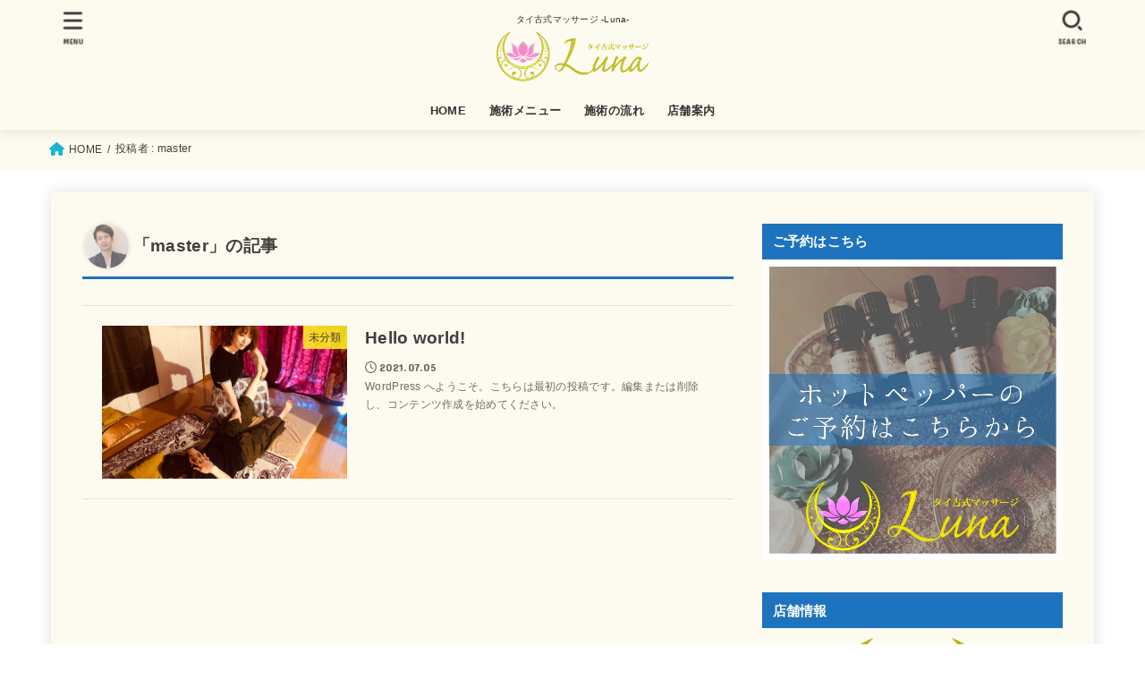

--- FILE ---
content_type: text/css; charset: UTF-8;charset=UTF-8
request_url: https://luna-taikosiki.com/wp-admin/admin-ajax.php?action=easy-facebook-likebox-customizer-style&ver=6.5.2
body_size: 17336
content:

.efbl_feed_wraper.efbl_skin_232 .efbl-grid-skin .efbl-row.e-outer {
    grid-template-columns: repeat(auto-fill, minmax(33.33%, 1fr));
}


.efbl_feed_wraper.efbl_skin_232 .efbl_feeds_holder.efbl_feeds_carousel {


}

.efbl_feed_wraper.efbl_skin_232 .efbl_feeds_holder.efbl_feeds_carousel .owl-nav {

 display: flex;


}

.efbl_feed_wraper.efbl_skin_232 .efbl_feeds_holder.efbl_feeds_carousel .owl-dots {

 display: block;


}

.efbl_feed_wraper.efbl_skin_232 .efbl_feeds_holder.efbl_feeds_carousel .owl-dots .owl-dot span {


}

.efbl_feed_wraper.efbl_skin_232 .efbl_feeds_holder.efbl_feeds_carousel .owl-dots .owl-dot.active span {


}

.efbl_feed_wraper.efbl_skin_232 .efbl_load_more_holder a.efbl_load_more_btn span {


}

.efbl_feed_wraper.efbl_skin_232 .efbl_load_more_holder a.efbl_load_more_btn:hover span {


}

.efbl_feed_wraper.efbl_skin_232 .efbl_header {

 box-shadow: none;


}

.efbl_feed_wraper.efbl_skin_232 .efbl_header .efbl_header_inner_wrap .efbl_header_content .efbl_header_meta .efbl_header_title {


}


.efbl_feed_wraper.efbl_skin_232 .efbl_header .efbl_header_inner_wrap .efbl_header_img img {

 border-radius: 0;


}

.efbl_feed_wraper.efbl_skin_232 .efbl_header .efbl_header_inner_wrap .efbl_header_content .efbl_header_meta .efbl_cat, .efbl_feed_wraper.efbl_skin_232 .efbl_header .efbl_header_inner_wrap .efbl_header_content .efbl_header_meta .efbl_followers {


}

.efbl_feed_wraper.efbl_skin_232 .efbl_header .efbl_header_inner_wrap .efbl_header_content .efbl_bio {


}

.efbl_feed_wraper.efbl_skin_232 .efbl-story-wrapper, .efbl_feed_wraper.efbl_skin_232 .efbl-story-wrapper .efbl-thumbnail-wrapper .efbl-thumbnail-col, .efbl_feed_wraper.efbl_skin_232 .efbl-story-wrapper .efbl-post-footer {


}


.efbl_feed_wraper.efbl_skin_232 .efbl-story-wrapper {
    box-shadow: none;
}


.efbl_feed_wraper.efbl_skin_232 .efbl-story-wrapper .efbl-thumbnail-wrapper .efbl-thumbnail-col a img {


}

.efbl_feed_wraper.efbl_skin_232 .efbl-story-wrapper, .efbl_feed_wraper.efbl_skin_232 .efbl_feeds_carousel .efbl-story-wrapper .efbl-grid-wrapper {


}

.efbl_feed_wraper.efbl_skin_232 .efbl-story-wrapper, .efbl_feed_wraper.efbl_skin_232 .efbl-story-wrapper .efbl-feed-content > .efbl-d-flex .efbl-profile-title span, .efbl_feed_wraper.efbl_skin_232 .efbl-story-wrapper .efbl-feed-content .description, .efbl_feed_wraper.efbl_skin_232 .efbl-story-wrapper .efbl-feed-content .description a, .efbl_feed_wraper.efbl_skin_232 .efbl-story-wrapper .efbl-feed-content .efbl_link_text, .efbl_feed_wraper.efbl_skin_232 .efbl-story-wrapper .efbl-feed-content .efbl_link_text .efbl_title_link a {


}

.efbl_feed_wraper.efbl_skin_232 .efbl-story-wrapper .efbl-post-footer .efbl-reacted-item, .efbl_feed_wraper.efbl_skin_232 .efbl-story-wrapper .efbl-post-footer .efbl-reacted-item .efbl_all_comments_wrap {


}

.efbl_feed_wraper.efbl_skin_232 .efbl-story-wrapper .efbl-overlay {


}

.efbl_feed_wraper.efbl_skin_232 .efbl-story-wrapper .efbl-overlay .efbl_multimedia, .efbl_feed_wraper.efbl_skin_232 .efbl-story-wrapper .efbl-overlay .icon-esf-video-camera {


}

.efbl_feed_wraper.efbl_skin_232 .efbl-story-wrapper .efbl-post-footer .efbl-view-on-fb, .efbl_feed_wraper.efbl_skin_232 .efbl-story-wrapper .efbl-post-footer .esf-share-wrapper .esf-share {


}

.efbl_feed_wraper.efbl_skin_232 .efbl-story-wrapper .efbl-post-footer .efbl-view-on-fb:hover, .efbl_feed_wraper.efbl_skin_232 .efbl-story-wrapper .efbl-post-footer .esf-share-wrapper .esf-share:hover {


}

.efbl_feed_popup_container .efbl-post-detail.efbl-popup-skin-232 .efbl-d-columns-wrapper, .efbl_feed_popup_container .efbl-post-detail.efbl-popup-skin-232 .efbl-d-columns-wrapper .efbl-caption::after {


}

.efbl_feed_popup_container .efbl-post-detail.efbl-popup-skin-232 .efbl-d-columns-wrapper, .efbl_feed_popup_container .efbl-post-detail.efbl-popup-skin-232 .efbl-d-columns-wrapper .efbl-caption .efbl-feed-description, .efbl_feed_popup_container .efbl-post-detail.efbl-popup-skin-232 a, .efbl_feed_popup_container .efbl-post-detail.efbl-popup-skin-232 span {


}

.efbl_feed_popup_container .efbl-post-detail.efbl-popup-skin-232 .efbl-d-columns-wrapper .efbl-post-header {

 display: flex;


}

.efbl_feed_popup_container .efbl-post-detail.efbl-popup-skin-232 .efbl-d-columns-wrapper .efbl-post-header .efbl-profile-image {

 display: block;


}

.efbl_feed_popup_container .efbl-post-detail.efbl-popup-skin-232 .efbl-d-columns-wrapper .efbl-post-header h2 {


}

.efbl_feed_popup_container .efbl-post-detail.efbl-popup-skin-232 .efbl-d-columns-wrapper .efbl-post-header span {


}

.efbl_feed_popup_container .efbl-post-detail.efbl-popup-skin-232 .efbl-feed-description, .efbl_feed_popup_container .efbl-post-detail.efbl-popup-skin-232 .efbl_link_text {

 display: block;


}

.efbl_feed_popup_container .efbl-post-detail.efbl-popup-skin-232 .efbl-d-columns-wrapper .efbl-reactions-box {

 display: flex;


}

.efbl_feed_popup_container .efbl-post-detail.efbl-popup-skin-232 .efbl-d-columns-wrapper .efbl-reactions-box .efbl-reactions span {


}


.efbl_feed_popup_container .efbl-post-detail.efbl-popup-skin-232 .efbl-d-columns-wrapper .efbl-reactions-box .efbl-reactions .efbl_popup_likes_main {

 display: flex;


}

.efbl_feed_popup_container .efbl-post-detail.efbl-popup-skin-232 .efbl-d-columns-wrapper .efbl-reactions-box .efbl-reactions .efbl-popup-comments-icon-wrapper {

 display: flex;


}

.efbl_feed_popup_container .efbl-post-detail.efbl-popup-skin-232 .efbl-commnets, .efbl_feed_popup_container .efbl-post-detail.efbl-popup-skin-232 .efbl-comments-list {

 display: block;


}

.efbl_feed_popup_container .efbl-post-detail.efbl-popup-skin-232 .efbl-action-btn {

 display: block;


}

.efbl_feed_popup_container .efbl-post-detail.efbl-popup-skin-232 .efbl-d-columns-wrapper .efbl-comments-list .efbl-comment-wrap {


}



.efbl_feed_wraper.efbl_skin_233 .efbl-grid-skin .efbl-row.e-outer {
    grid-template-columns: repeat(auto-fill, minmax(33.33%, 1fr));
}


.efbl_feed_wraper.efbl_skin_233 .efbl_feeds_holder.efbl_feeds_carousel {


}

.efbl_feed_wraper.efbl_skin_233 .efbl_feeds_holder.efbl_feeds_carousel .owl-nav {

 display: flex;


}

.efbl_feed_wraper.efbl_skin_233 .efbl_feeds_holder.efbl_feeds_carousel .owl-dots {

 display: block;


}

.efbl_feed_wraper.efbl_skin_233 .efbl_feeds_holder.efbl_feeds_carousel .owl-dots .owl-dot span {


}

.efbl_feed_wraper.efbl_skin_233 .efbl_feeds_holder.efbl_feeds_carousel .owl-dots .owl-dot.active span {


}

.efbl_feed_wraper.efbl_skin_233 .efbl_load_more_holder a.efbl_load_more_btn span {


}

.efbl_feed_wraper.efbl_skin_233 .efbl_load_more_holder a.efbl_load_more_btn:hover span {


}

.efbl_feed_wraper.efbl_skin_233 .efbl_header {

 box-shadow: none;


}

.efbl_feed_wraper.efbl_skin_233 .efbl_header .efbl_header_inner_wrap .efbl_header_content .efbl_header_meta .efbl_header_title {


}


.efbl_feed_wraper.efbl_skin_233 .efbl_header .efbl_header_inner_wrap .efbl_header_img img {

 border-radius: 0;


}

.efbl_feed_wraper.efbl_skin_233 .efbl_header .efbl_header_inner_wrap .efbl_header_content .efbl_header_meta .efbl_cat, .efbl_feed_wraper.efbl_skin_233 .efbl_header .efbl_header_inner_wrap .efbl_header_content .efbl_header_meta .efbl_followers {


}

.efbl_feed_wraper.efbl_skin_233 .efbl_header .efbl_header_inner_wrap .efbl_header_content .efbl_bio {


}

.efbl_feed_wraper.efbl_skin_233 .efbl-story-wrapper, .efbl_feed_wraper.efbl_skin_233 .efbl-story-wrapper .efbl-thumbnail-wrapper .efbl-thumbnail-col, .efbl_feed_wraper.efbl_skin_233 .efbl-story-wrapper .efbl-post-footer {


}


.efbl_feed_wraper.efbl_skin_233 .efbl-story-wrapper {
    box-shadow: none;
}


.efbl_feed_wraper.efbl_skin_233 .efbl-story-wrapper .efbl-thumbnail-wrapper .efbl-thumbnail-col a img {


}

.efbl_feed_wraper.efbl_skin_233 .efbl-story-wrapper, .efbl_feed_wraper.efbl_skin_233 .efbl_feeds_carousel .efbl-story-wrapper .efbl-grid-wrapper {


}

.efbl_feed_wraper.efbl_skin_233 .efbl-story-wrapper, .efbl_feed_wraper.efbl_skin_233 .efbl-story-wrapper .efbl-feed-content > .efbl-d-flex .efbl-profile-title span, .efbl_feed_wraper.efbl_skin_233 .efbl-story-wrapper .efbl-feed-content .description, .efbl_feed_wraper.efbl_skin_233 .efbl-story-wrapper .efbl-feed-content .description a, .efbl_feed_wraper.efbl_skin_233 .efbl-story-wrapper .efbl-feed-content .efbl_link_text, .efbl_feed_wraper.efbl_skin_233 .efbl-story-wrapper .efbl-feed-content .efbl_link_text .efbl_title_link a {


}

.efbl_feed_wraper.efbl_skin_233 .efbl-story-wrapper .efbl-post-footer .efbl-reacted-item, .efbl_feed_wraper.efbl_skin_233 .efbl-story-wrapper .efbl-post-footer .efbl-reacted-item .efbl_all_comments_wrap {


}

.efbl_feed_wraper.efbl_skin_233 .efbl-story-wrapper .efbl-overlay {


}

.efbl_feed_wraper.efbl_skin_233 .efbl-story-wrapper .efbl-overlay .efbl_multimedia, .efbl_feed_wraper.efbl_skin_233 .efbl-story-wrapper .efbl-overlay .icon-esf-video-camera {


}

.efbl_feed_wraper.efbl_skin_233 .efbl-story-wrapper .efbl-post-footer .efbl-view-on-fb, .efbl_feed_wraper.efbl_skin_233 .efbl-story-wrapper .efbl-post-footer .esf-share-wrapper .esf-share {


}

.efbl_feed_wraper.efbl_skin_233 .efbl-story-wrapper .efbl-post-footer .efbl-view-on-fb:hover, .efbl_feed_wraper.efbl_skin_233 .efbl-story-wrapper .efbl-post-footer .esf-share-wrapper .esf-share:hover {


}

.efbl_feed_popup_container .efbl-post-detail.efbl-popup-skin-233 .efbl-d-columns-wrapper, .efbl_feed_popup_container .efbl-post-detail.efbl-popup-skin-233 .efbl-d-columns-wrapper .efbl-caption::after {


}

.efbl_feed_popup_container .efbl-post-detail.efbl-popup-skin-233 .efbl-d-columns-wrapper, .efbl_feed_popup_container .efbl-post-detail.efbl-popup-skin-233 .efbl-d-columns-wrapper .efbl-caption .efbl-feed-description, .efbl_feed_popup_container .efbl-post-detail.efbl-popup-skin-233 a, .efbl_feed_popup_container .efbl-post-detail.efbl-popup-skin-233 span {


}

.efbl_feed_popup_container .efbl-post-detail.efbl-popup-skin-233 .efbl-d-columns-wrapper .efbl-post-header {

 display: flex;


}

.efbl_feed_popup_container .efbl-post-detail.efbl-popup-skin-233 .efbl-d-columns-wrapper .efbl-post-header .efbl-profile-image {

 display: block;


}

.efbl_feed_popup_container .efbl-post-detail.efbl-popup-skin-233 .efbl-d-columns-wrapper .efbl-post-header h2 {


}

.efbl_feed_popup_container .efbl-post-detail.efbl-popup-skin-233 .efbl-d-columns-wrapper .efbl-post-header span {


}

.efbl_feed_popup_container .efbl-post-detail.efbl-popup-skin-233 .efbl-feed-description, .efbl_feed_popup_container .efbl-post-detail.efbl-popup-skin-233 .efbl_link_text {

 display: block;


}

.efbl_feed_popup_container .efbl-post-detail.efbl-popup-skin-233 .efbl-d-columns-wrapper .efbl-reactions-box {

 display: flex;


}

.efbl_feed_popup_container .efbl-post-detail.efbl-popup-skin-233 .efbl-d-columns-wrapper .efbl-reactions-box .efbl-reactions span {


}


.efbl_feed_popup_container .efbl-post-detail.efbl-popup-skin-233 .efbl-d-columns-wrapper .efbl-reactions-box .efbl-reactions .efbl_popup_likes_main {

 display: flex;


}

.efbl_feed_popup_container .efbl-post-detail.efbl-popup-skin-233 .efbl-d-columns-wrapper .efbl-reactions-box .efbl-reactions .efbl-popup-comments-icon-wrapper {

 display: flex;


}

.efbl_feed_popup_container .efbl-post-detail.efbl-popup-skin-233 .efbl-commnets, .efbl_feed_popup_container .efbl-post-detail.efbl-popup-skin-233 .efbl-comments-list {

 display: block;


}

.efbl_feed_popup_container .efbl-post-detail.efbl-popup-skin-233 .efbl-action-btn {

 display: block;


}

.efbl_feed_popup_container .efbl-post-detail.efbl-popup-skin-233 .efbl-d-columns-wrapper .efbl-comments-list .efbl-comment-wrap {


}



.efbl_feed_wraper.efbl_skin_234 .efbl-grid-skin .efbl-row.e-outer {
    grid-template-columns: repeat(auto-fill, minmax(33.33%, 1fr));
}


.efbl_feed_wraper.efbl_skin_234 .efbl_feeds_holder.efbl_feeds_carousel {


}

.efbl_feed_wraper.efbl_skin_234 .efbl_feeds_holder.efbl_feeds_carousel .owl-nav {

 display: flex;


}

.efbl_feed_wraper.efbl_skin_234 .efbl_feeds_holder.efbl_feeds_carousel .owl-dots {

 display: block;


}

.efbl_feed_wraper.efbl_skin_234 .efbl_feeds_holder.efbl_feeds_carousel .owl-dots .owl-dot span {


}

.efbl_feed_wraper.efbl_skin_234 .efbl_feeds_holder.efbl_feeds_carousel .owl-dots .owl-dot.active span {


}

.efbl_feed_wraper.efbl_skin_234 .efbl_load_more_holder a.efbl_load_more_btn span {


}

.efbl_feed_wraper.efbl_skin_234 .efbl_load_more_holder a.efbl_load_more_btn:hover span {


}

.efbl_feed_wraper.efbl_skin_234 .efbl_header {

 box-shadow: none;


}

.efbl_feed_wraper.efbl_skin_234 .efbl_header .efbl_header_inner_wrap .efbl_header_content .efbl_header_meta .efbl_header_title {


}


.efbl_feed_wraper.efbl_skin_234 .efbl_header .efbl_header_inner_wrap .efbl_header_img img {

 border-radius: 0;


}

.efbl_feed_wraper.efbl_skin_234 .efbl_header .efbl_header_inner_wrap .efbl_header_content .efbl_header_meta .efbl_cat, .efbl_feed_wraper.efbl_skin_234 .efbl_header .efbl_header_inner_wrap .efbl_header_content .efbl_header_meta .efbl_followers {


}

.efbl_feed_wraper.efbl_skin_234 .efbl_header .efbl_header_inner_wrap .efbl_header_content .efbl_bio {


}

.efbl_feed_wraper.efbl_skin_234 .efbl-story-wrapper, .efbl_feed_wraper.efbl_skin_234 .efbl-story-wrapper .efbl-thumbnail-wrapper .efbl-thumbnail-col, .efbl_feed_wraper.efbl_skin_234 .efbl-story-wrapper .efbl-post-footer {


}


.efbl_feed_wraper.efbl_skin_234 .efbl-story-wrapper {
    box-shadow: none;
}


.efbl_feed_wraper.efbl_skin_234 .efbl-story-wrapper .efbl-thumbnail-wrapper .efbl-thumbnail-col a img {


}

.efbl_feed_wraper.efbl_skin_234 .efbl-story-wrapper, .efbl_feed_wraper.efbl_skin_234 .efbl_feeds_carousel .efbl-story-wrapper .efbl-grid-wrapper {


}

.efbl_feed_wraper.efbl_skin_234 .efbl-story-wrapper, .efbl_feed_wraper.efbl_skin_234 .efbl-story-wrapper .efbl-feed-content > .efbl-d-flex .efbl-profile-title span, .efbl_feed_wraper.efbl_skin_234 .efbl-story-wrapper .efbl-feed-content .description, .efbl_feed_wraper.efbl_skin_234 .efbl-story-wrapper .efbl-feed-content .description a, .efbl_feed_wraper.efbl_skin_234 .efbl-story-wrapper .efbl-feed-content .efbl_link_text, .efbl_feed_wraper.efbl_skin_234 .efbl-story-wrapper .efbl-feed-content .efbl_link_text .efbl_title_link a {


}

.efbl_feed_wraper.efbl_skin_234 .efbl-story-wrapper .efbl-post-footer .efbl-reacted-item, .efbl_feed_wraper.efbl_skin_234 .efbl-story-wrapper .efbl-post-footer .efbl-reacted-item .efbl_all_comments_wrap {


}

.efbl_feed_wraper.efbl_skin_234 .efbl-story-wrapper .efbl-overlay {


}

.efbl_feed_wraper.efbl_skin_234 .efbl-story-wrapper .efbl-overlay .efbl_multimedia, .efbl_feed_wraper.efbl_skin_234 .efbl-story-wrapper .efbl-overlay .icon-esf-video-camera {


}

.efbl_feed_wraper.efbl_skin_234 .efbl-story-wrapper .efbl-post-footer .efbl-view-on-fb, .efbl_feed_wraper.efbl_skin_234 .efbl-story-wrapper .efbl-post-footer .esf-share-wrapper .esf-share {


}

.efbl_feed_wraper.efbl_skin_234 .efbl-story-wrapper .efbl-post-footer .efbl-view-on-fb:hover, .efbl_feed_wraper.efbl_skin_234 .efbl-story-wrapper .efbl-post-footer .esf-share-wrapper .esf-share:hover {


}

.efbl_feed_popup_container .efbl-post-detail.efbl-popup-skin-234 .efbl-d-columns-wrapper, .efbl_feed_popup_container .efbl-post-detail.efbl-popup-skin-234 .efbl-d-columns-wrapper .efbl-caption::after {


}

.efbl_feed_popup_container .efbl-post-detail.efbl-popup-skin-234 .efbl-d-columns-wrapper, .efbl_feed_popup_container .efbl-post-detail.efbl-popup-skin-234 .efbl-d-columns-wrapper .efbl-caption .efbl-feed-description, .efbl_feed_popup_container .efbl-post-detail.efbl-popup-skin-234 a, .efbl_feed_popup_container .efbl-post-detail.efbl-popup-skin-234 span {


}

.efbl_feed_popup_container .efbl-post-detail.efbl-popup-skin-234 .efbl-d-columns-wrapper .efbl-post-header {

 display: flex;


}

.efbl_feed_popup_container .efbl-post-detail.efbl-popup-skin-234 .efbl-d-columns-wrapper .efbl-post-header .efbl-profile-image {

 display: block;


}

.efbl_feed_popup_container .efbl-post-detail.efbl-popup-skin-234 .efbl-d-columns-wrapper .efbl-post-header h2 {


}

.efbl_feed_popup_container .efbl-post-detail.efbl-popup-skin-234 .efbl-d-columns-wrapper .efbl-post-header span {


}

.efbl_feed_popup_container .efbl-post-detail.efbl-popup-skin-234 .efbl-feed-description, .efbl_feed_popup_container .efbl-post-detail.efbl-popup-skin-234 .efbl_link_text {

 display: block;


}

.efbl_feed_popup_container .efbl-post-detail.efbl-popup-skin-234 .efbl-d-columns-wrapper .efbl-reactions-box {

 display: flex;


}

.efbl_feed_popup_container .efbl-post-detail.efbl-popup-skin-234 .efbl-d-columns-wrapper .efbl-reactions-box .efbl-reactions span {


}


.efbl_feed_popup_container .efbl-post-detail.efbl-popup-skin-234 .efbl-d-columns-wrapper .efbl-reactions-box .efbl-reactions .efbl_popup_likes_main {

 display: flex;


}

.efbl_feed_popup_container .efbl-post-detail.efbl-popup-skin-234 .efbl-d-columns-wrapper .efbl-reactions-box .efbl-reactions .efbl-popup-comments-icon-wrapper {

 display: flex;


}

.efbl_feed_popup_container .efbl-post-detail.efbl-popup-skin-234 .efbl-commnets, .efbl_feed_popup_container .efbl-post-detail.efbl-popup-skin-234 .efbl-comments-list {

 display: block;


}

.efbl_feed_popup_container .efbl-post-detail.efbl-popup-skin-234 .efbl-action-btn {

 display: block;


}

.efbl_feed_popup_container .efbl-post-detail.efbl-popup-skin-234 .efbl-d-columns-wrapper .efbl-comments-list .efbl-comment-wrap {


}


  